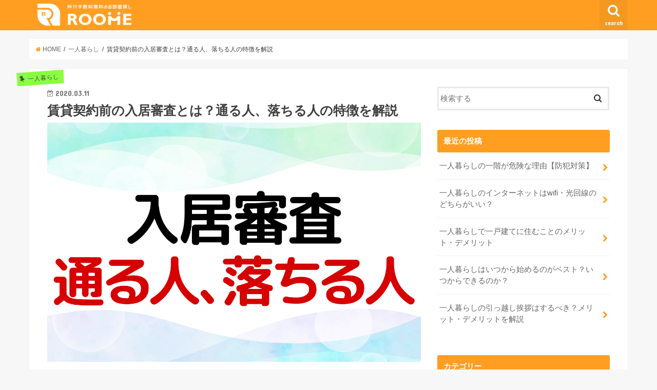

--- FILE ---
content_type: text/html; charset=UTF-8
request_url: https://roome.jp/blog/archives/1367
body_size: 17816
content:
<!doctype html>
<!--[if lt IE 7]><html lang="ja" class="no-js lt-ie9 lt-ie8 lt-ie7"><![endif]-->
<!--[if (IE 7)&!(IEMobile)]><html lang="ja" class="no-js lt-ie9 lt-ie8"><![endif]-->
<!--[if (IE 8)&!(IEMobile)]><html lang="ja" class="no-js lt-ie9"><![endif]-->
<!--[if gt IE 8]><!--> <html lang="ja" class="no-js"><!--<![endif]-->

<head>
<meta charset="utf-8">
<meta http-equiv="X-UA-Compatible" content="IE=edge">
<title>賃貸契約前の入居審査とは？通る人、落ちる人の特徴を解説 | ROOME</title>
<meta name="HandheldFriendly" content="True">
<meta name="MobileOptimized" content="320">
<meta name="viewport" content="width=device-width, initial-scale=1"/>

<link rel="apple-touch-icon" href="https://roome.jp/blog/wp-content/uploads/2017/08/fav144.png"><link rel="icon" href="https://roome.jp/blog/wp-content/uploads/2017/08/fav32.png">
<link rel="pingback" href="https://roome.jp/blog/xmlrpc.php">

<!--[if IE]>
<![endif]-->
<!--[if lt IE 9]>
<script src="//html5shiv.googlecode.com/svn/trunk/html5.js"></script>
<script src="//css3-mediaqueries-js.googlecode.com/svn/trunk/css3-mediaqueries.js"></script>
<![endif]-->




<!-- All in One SEO Pack 2.3.15.3 by Michael Torbert of Semper Fi Web Design[424,468] -->
<meta name="description"  content="賃貸物件に申し込みをすると、 契約前に「入居審査」というステップがあります。 入居審査は物件を安心して貸せる人物かどうか確認する作業です。 勤務先や雇用形態、年収など収入面のチェックが中心ですが、 場合によっては見た目や態度も重視されます。 &amp;nbsp" />

<link rel="canonical" href="https://roome.jp/blog/archives/1367" />
<!-- /all in one seo pack -->
<link rel='dns-prefetch' href='//ajax.googleapis.com' />
<link rel='dns-prefetch' href='//fonts.googleapis.com' />
<link rel='dns-prefetch' href='//maxcdn.bootstrapcdn.com' />
<link rel='dns-prefetch' href='//s.w.org' />
<link rel="alternate" type="application/rss+xml" title="ROOME &raquo; フィード" href="https://roome.jp/blog/feed" />
<link rel="alternate" type="application/rss+xml" title="ROOME &raquo; コメントフィード" href="https://roome.jp/blog/comments/feed" />
<link rel="alternate" type="application/rss+xml" title="ROOME &raquo; 賃貸契約前の入居審査とは？通る人、落ちる人の特徴を解説 のコメントのフィード" href="https://roome.jp/blog/archives/1367/feed" />
		<script type="text/javascript">
			window._wpemojiSettings = {"baseUrl":"https:\/\/s.w.org\/images\/core\/emoji\/2.3\/72x72\/","ext":".png","svgUrl":"https:\/\/s.w.org\/images\/core\/emoji\/2.3\/svg\/","svgExt":".svg","source":{"concatemoji":"https:\/\/roome.jp\/blog\/wp-includes\/js\/wp-emoji-release.min.js"}};
			!function(t,a,e){var r,i,n,o=a.createElement("canvas"),l=o.getContext&&o.getContext("2d");function c(t){var e=a.createElement("script");e.src=t,e.defer=e.type="text/javascript",a.getElementsByTagName("head")[0].appendChild(e)}for(n=Array("flag","emoji4"),e.supports={everything:!0,everythingExceptFlag:!0},i=0;i<n.length;i++)e.supports[n[i]]=function(t){var e,a=String.fromCharCode;if(!l||!l.fillText)return!1;switch(l.clearRect(0,0,o.width,o.height),l.textBaseline="top",l.font="600 32px Arial",t){case"flag":return(l.fillText(a(55356,56826,55356,56819),0,0),e=o.toDataURL(),l.clearRect(0,0,o.width,o.height),l.fillText(a(55356,56826,8203,55356,56819),0,0),e===o.toDataURL())?!1:(l.clearRect(0,0,o.width,o.height),l.fillText(a(55356,57332,56128,56423,56128,56418,56128,56421,56128,56430,56128,56423,56128,56447),0,0),e=o.toDataURL(),l.clearRect(0,0,o.width,o.height),l.fillText(a(55356,57332,8203,56128,56423,8203,56128,56418,8203,56128,56421,8203,56128,56430,8203,56128,56423,8203,56128,56447),0,0),e!==o.toDataURL());case"emoji4":return l.fillText(a(55358,56794,8205,9794,65039),0,0),e=o.toDataURL(),l.clearRect(0,0,o.width,o.height),l.fillText(a(55358,56794,8203,9794,65039),0,0),e!==o.toDataURL()}return!1}(n[i]),e.supports.everything=e.supports.everything&&e.supports[n[i]],"flag"!==n[i]&&(e.supports.everythingExceptFlag=e.supports.everythingExceptFlag&&e.supports[n[i]]);e.supports.everythingExceptFlag=e.supports.everythingExceptFlag&&!e.supports.flag,e.DOMReady=!1,e.readyCallback=function(){e.DOMReady=!0},e.supports.everything||(r=function(){e.readyCallback()},a.addEventListener?(a.addEventListener("DOMContentLoaded",r,!1),t.addEventListener("load",r,!1)):(t.attachEvent("onload",r),a.attachEvent("onreadystatechange",function(){"complete"===a.readyState&&e.readyCallback()})),(r=e.source||{}).concatemoji?c(r.concatemoji):r.wpemoji&&r.twemoji&&(c(r.twemoji),c(r.wpemoji)))}(window,document,window._wpemojiSettings);
		</script>
		<style type="text/css">
img.wp-smiley,
img.emoji {
	display: inline !important;
	border: none !important;
	box-shadow: none !important;
	height: 1em !important;
	width: 1em !important;
	margin: 0 .07em !important;
	vertical-align: -0.1em !important;
	background: none !important;
	padding: 0 !important;
}
</style>
<link rel='stylesheet' id='contact-form-7-css'  href='https://roome.jp/blog/wp-content/plugins/contact-form-7/includes/css/styles.css' type='text/css' media='all' />
<link rel='stylesheet' id='ez-icomoon-css'  href='https://roome.jp/blog/wp-content/plugins/easy-table-of-contents/vendor/icomoon/style.min.css' type='text/css' media='all' />
<link rel='stylesheet' id='ez-toc-css'  href='https://roome.jp/blog/wp-content/plugins/easy-table-of-contents/assets/css/screen.min.css' type='text/css' media='all' />
<style id='ez-toc-inline-css' type='text/css'>
div#ez-toc-container p.ez-toc-title {font-size: 120%;}div#ez-toc-container p.ez-toc-title {font-weight: 500;}div#ez-toc-container ul li {font-size: 95%;}
</style>
<link rel='stylesheet' id='style-css'  href='https://roome.jp/blog/wp-content/themes/jstork/style.css' type='text/css' media='all' />
<link rel='stylesheet' id='slick-css'  href='https://roome.jp/blog/wp-content/themes/jstork/library/css/slick.css' type='text/css' media='all' />
<link rel='stylesheet' id='shortcode-css'  href='https://roome.jp/blog/wp-content/themes/jstork/library/css/shortcode.css' type='text/css' media='all' />
<link rel='stylesheet' id='gf_Concert-css'  href='//fonts.googleapis.com/css?family=Concert+One' type='text/css' media='all' />
<link rel='stylesheet' id='gf_Lato-css'  href='//fonts.googleapis.com/css?family=Lato' type='text/css' media='all' />
<link rel='stylesheet' id='fontawesome-css'  href='//maxcdn.bootstrapcdn.com/font-awesome/4.6.0/css/font-awesome.min.css' type='text/css' media='all' />
<link rel='stylesheet' id='remodal-css'  href='https://roome.jp/blog/wp-content/themes/jstork/library/css/remodal.css' type='text/css' media='all' />
<link rel='stylesheet' id='wordpress-popular-posts-css'  href='https://roome.jp/blog/wp-content/plugins/wordpress-popular-posts/style/wpp.css' type='text/css' media='all' />
<script type='text/javascript' src='//ajax.googleapis.com/ajax/libs/jquery/1.12.2/jquery.min.js'></script>
<link rel='https://api.w.org/' href='https://roome.jp/blog/wp-json/' />
<link rel="EditURI" type="application/rsd+xml" title="RSD" href="https://roome.jp/blog/xmlrpc.php?rsd" />
<link rel="wlwmanifest" type="application/wlwmanifest+xml" href="https://roome.jp/blog/wp-includes/wlwmanifest.xml" /> 

<link rel='shortlink' href='https://roome.jp/blog/?p=1367' />
<link rel="alternate" type="application/json+oembed" href="https://roome.jp/blog/wp-json/oembed/1.0/embed?url=https%3A%2F%2Froome.jp%2Fblog%2Farchives%2F1367" />
<link rel="alternate" type="text/xml+oembed" href="https://roome.jp/blog/wp-json/oembed/1.0/embed?url=https%3A%2F%2Froome.jp%2Fblog%2Farchives%2F1367&#038;format=xml" />
<script type="text/javascript">
	window._wp_rp_static_base_url = 'https://rp.zemanta.com/static/';
	window._wp_rp_wp_ajax_url = "https://roome.jp/blog/wp-admin/admin-ajax.php";
	window._wp_rp_plugin_version = '3.6';
	window._wp_rp_post_id = '1367';
	window._wp_rp_num_rel_posts = '6';
	window._wp_rp_thumbnails = false;
	window._wp_rp_post_title = '%E8%B3%83%E8%B2%B8%E5%A5%91%E7%B4%84%E5%89%8D%E3%81%AE%E5%85%A5%E5%B1%85%E5%AF%A9%E6%9F%BB%E3%81%A8%E3%81%AF%EF%BC%9F%E9%80%9A%E3%82%8B%E4%BA%BA%E3%80%81%E8%90%BD%E3%81%A1%E3%82%8B%E4%BA%BA%E3%81%AE%E7%89%B9%E5%BE%B4%E3%82%92%E8%A7%A3%E8%AA%AC';
	window._wp_rp_post_tags = ['%E4%B8%80%E4%BA%BA%E6%9A%AE%E3%82%89%E3%81%97', 'span'];
</script>
<link rel="stylesheet" href="https://roome.jp/blog/wp-content/plugins/related-posts/static/themes/vertical-m.css?version=3.6" />
<style type="text/css">
.wp_rp_wrap .related_post_title {
padding-left: 1em !important;
}
ul.related_post {
padding: .5em;
}
ul.related_post li {
padding: 0 1em!important;
width:100% !important;
}
ul.related_post li a {
font-size: 17px!important;
color:#333;
}
ul.related_post li img {
}</style>
<style type="text/css">
body{color: #3E3E3E;}
a,#breadcrumb li a i{color: #ff9e21;}
a:hover{color: #89ff3f;}
.article-footer .post-categories li a,.article-footer .tags a{  background: #ff9e21;  border:1px solid #ff9e21;}
.article-footer .tags a{color:#ff9e21; background: none;}
.article-footer .post-categories li a:hover,.article-footer .tags a:hover{ background:#89ff3f;  border-color:#89ff3f;}
input[type="text"],input[type="password"],input[type="datetime"],input[type="datetime-local"],input[type="date"],input[type="month"],input[type="time"],input[type="week"],input[type="number"],input[type="email"],input[type="url"],input[type="search"],input[type="tel"],input[type="color"],select,textarea,.field { background-color: #ffffff;}
/*ヘッダー*/
.header{color: #ffffff;}
.header.bg,.header #inner-header,.menu-sp{background: #ff9e21;}
#logo a{color: #ffffff;}
#g_nav .nav li a,.nav_btn,.menu-sp a,.menu-sp a,.menu-sp > ul:after{color: #edf9fc;}
#logo a:hover,#g_nav .nav li a:hover,.nav_btn:hover{color:#eeeeee;}
@media only screen and (min-width: 768px) {
.nav > li > a:after{background: #eeeeee;}
.nav ul {background: #666666;}
#g_nav .nav li ul.sub-menu li a{color: #f7f7f7;}
}
@media only screen and (max-width: 1165px) {
.site_description{
background: #ff9e21;
color: #ffffff;
}
}
/*メインエリア*/
#inner-content{background: #ffffff}
.top-post-list .post-list:before{background: #ff9e21;}
.widget li a:after{color: #ff9e21;}
/* 投稿ページ見出し */
.entry-content h2,.widgettitle{background: #ff9e21; color: #ffffff;}
.entry-content h3{border-color: #ff9e21;}
.h_boader .entry-content h2{border-color: #ff9e21; color: #3E3E3E;}
.h_balloon .entry-content h2:after{border-top-color: #ff9e21;}
/* リスト要素 */
.entry-content ul li:before{ background: #ff9e21;}
.entry-content ol li:before{ background: #ff9e21;}
/* カテゴリーラベル */
.post-list-card .post-list .eyecatch .cat-name,.top-post-list .post-list .eyecatch .cat-name,.byline .cat-name,.single .authorbox .author-newpost li .cat-name,.related-box li .cat-name,.carouselwrap .cat-name,.eyecatch .cat-name{background: #89ff3f; color:  #444444;}
/* ランキングバッジ */
ul.wpp-list li a:before{background: #ff9e21; color: #ffffff;}
/* アーカイブのボタン */
.readmore a{border:1px solid #ff9e21;color:#ff9e21;}
.readmore a:hover{background:#ff9e21;color:#fff;}
/* ボタンの色 */
.btn-wrap a{background: #ff9e21;border: 1px solid #ff9e21;}
.btn-wrap a:hover{background: #89ff3f;border-color: #89ff3f;}
.btn-wrap.simple a{border:1px solid #ff9e21;color:#ff9e21;}
.btn-wrap.simple a:hover{background:#ff9e21;}
/* コメント */
.blue-btn, .comment-reply-link, #submit { background-color: #ff9e21; }
.blue-btn:hover, .comment-reply-link:hover, #submit:hover, .blue-btn:focus, .comment-reply-link:focus, #submit:focus {background-color: #89ff3f; }
/* サイドバー */
#sidebar1{color: #444444;}
.widget a{text-decoration:none; color:#666666;}
.widget a:hover{color:#999999;}
/*フッター*/
#footer-top.bg,#footer-top .inner,.cta-inner{background-color: #666666; color: #CACACA;}
.footer a,#footer-top a{color: #f7f7f7;}
#footer-top .widgettitle{color: #CACACA;}
.footer.bg,.footer .inner {background-color: #666666;color: #CACACA;}
.footer-links li a:before{ color: #ff9e21;}
/* ページネーション */
.pagination a, .pagination span,.page-links a{border-color: #ff9e21; color: #ff9e21;}
.pagination .current,.pagination .current:hover,.page-links ul > li > span{background-color: #ff9e21; border-color: #ff9e21;}
.pagination a:hover, .pagination a:focus,.page-links a:hover, .page-links a:focus{background-color: #ff9e21; color: #fff;}
</style>
				<!-- WordPress Popular Posts v3.3.4 -->
				<script type="text/javascript">

					var sampling_active = 0;
					var sampling_rate   = 100;
					var do_request = false;

					if ( !sampling_active ) {
						do_request = true;
					} else {
						var num = Math.floor(Math.random() * sampling_rate) + 1;
						do_request = ( 1 === num );
					}

					if ( do_request ) {

						/* Create XMLHttpRequest object and set variables */
						var xhr = ( window.XMLHttpRequest )
						  ? new XMLHttpRequest()
						  : new ActiveXObject( "Microsoft.XMLHTTP" ),
						url = 'https://roome.jp/blog/wp-admin/admin-ajax.php',
						params = 'action=update_views_ajax&token=aaad01b9d2&wpp_id=1367';
						/* Set request method and target URL */
						xhr.open( "POST", url, true );
						/* Set request header */
						xhr.setRequestHeader( "Content-type", "application/x-www-form-urlencoded" );
						/* Hook into onreadystatechange */
						xhr.onreadystatechange = function() {
							if ( 4 === xhr.readyState && 200 === xhr.status ) {
								if ( window.console && window.console.log ) {
									window.console.log( xhr.responseText );
								}
							}
						};
						/* Send request */
						xhr.send( params );

					}

				</script>
				<!-- End WordPress Popular Posts v3.3.4 -->
				<style type="text/css">.broken_link, a.broken_link {
	text-decoration: line-through;
}</style>		<style type="text/css" id="wp-custom-css">
			/*
ここに独自の CSS を追加することができます。

詳しくは上のヘルプアイコンをクリックしてください。
*/

.footer-btn a {
	text-decoration: none; }

.entry-content ul.ez-toc-list  li:before
{
display:none;}

.r {font-weight:bold;color:#ff2e2e;}
.y {font-weight:bold;background:#fff4cb;}
.b {font-weight:bold;}
.u {font-weight:bold;text-decoration:underline}		</style>
	
<!-- Global site tag (gtag.js) - Google Analytics -->
<script async src="https://www.googletagmanager.com/gtag/js?id=UA-68959669-3"></script>
<script>
  window.dataLayer = window.dataLayer || [];
  function gtag(){dataLayer.push(arguments);}
  gtag('js', new Date());

  gtag('config', 'UA-68959669-3');
</script>


</head>

<body class="post-template-default single single-post postid-1367 single-format-standard">
<div id="container" class="  ">

<header class="header animated fadeIn bg headerleft" role="banner">
<div id="inner-header" class="wrap cf">
<div id="logo" class="gf ">
<p class="h1 img"><a href="https://roome.jp/blog"><img src="https://roome.jp/blog/wp-content/uploads/2017/08/logowhite.png" alt="ROOME"></a></p>
</div>

<nav id="g_nav" role="navigation">
<a href="#searchbox" data-remodal-target="searchbox" class="nav_btn search_btn"><span class="text gf">search</span></a>

</nav>

<a href="#spnavi" data-remodal-target="spnavi" class="nav_btn"><span class="text gf">menu</span></a>


</div>
</header>


<div class="remodal" data-remodal-id="spnavi" data-remodal-options="hashTracking:false">
<button data-remodal-action="close" class="remodal-close"><span class="text gf">CLOSE</span></button>
<button data-remodal-action="close" class="remodal-close"><span class="text gf">CLOSE</span></button>
</div>



<div class="remodal searchbox" data-remodal-id="searchbox" data-remodal-options="hashTracking:false">
<div class="search cf"><dl><dt>キーワードで記事を検索</dt><dd><form role="search" method="get" id="searchform" class="searchform cf" action="https://roome.jp/blog/" >
		<input type="search" placeholder="検索する" value="" name="s" id="s" />
		<button type="submit" id="searchsubmit" ><i class="fa fa-search"></i></button>
		</form></dd></dl></div>
<button data-remodal-action="close" class="remodal-close"><span class="text gf">CLOSE</span></button>
</div>









<div id="breadcrumb" class="breadcrumb inner wrap cf"><ul><li itemscope itemtype="//data-vocabulary.org/Breadcrumb"><a href="https://roome.jp/blog/" itemprop="url"><i class="fa fa-home"></i><span itemprop="title"> HOME</span></a></li><li itemscope itemtype="//data-vocabulary.org/Breadcrumb"><a href="https://roome.jp/blog/archives/category/%e4%b8%80%e4%ba%ba%e6%9a%ae%e3%82%89%e3%81%97" itemprop="url"><span itemprop="title">一人暮らし</span></a></li><li>賃貸契約前の入居審査とは？通る人、落ちる人の特徴を解説</li></ul></div>
<div id="content">
<div id="inner-content" class="wrap cf">

<main id="main" class="m-all t-all d-5of7 cf" role="main">
<article id="post-1367" class="post-1367 post type-post status-publish format-standard has-post-thumbnail hentry category-72 article cf" role="article">
<header class="article-header entry-header">
<p class="byline entry-meta vcard cf">

<span class="cat-name cat-id-72">一人暮らし</span>
<time class="date gf entry-date updated">2020.03.11</time>

<span class="writer name author"><span class="fn">roome</span></span>
</p>

<h1 class="entry-title single-title" itemprop="headline" rel="bookmark">賃貸契約前の入居審査とは？通る人、落ちる人の特徴を解説</h1>

<figure class="eyecatch">
<img width="1317" height="842" src="https://roome.jp/blog/wp-content/uploads/2020/04/229e6fa7ab4ed9223f4c78126e92f561.jpg" class="attachment-post-thumbnail size-post-thumbnail wp-post-image" alt="" srcset="https://roome.jp/blog/wp-content/uploads/2020/04/229e6fa7ab4ed9223f4c78126e92f561.jpg 1317w, https://roome.jp/blog/wp-content/uploads/2020/04/229e6fa7ab4ed9223f4c78126e92f561-300x192.jpg 300w, https://roome.jp/blog/wp-content/uploads/2020/04/229e6fa7ab4ed9223f4c78126e92f561-768x491.jpg 768w, https://roome.jp/blog/wp-content/uploads/2020/04/229e6fa7ab4ed9223f4c78126e92f561-1024x655.jpg 1024w" sizes="(max-width: 1317px) 100vw, 1317px" /></figure>
<div class="share short">
<div class="sns">
<ul class="clearfix">

<li class="twitter"> 
<a target="blank" href="http://twitter.com/intent/tweet?url=https%3A%2F%2Froome.jp%2Fblog%2Farchives%2F1367&text=%E8%B3%83%E8%B2%B8%E5%A5%91%E7%B4%84%E5%89%8D%E3%81%AE%E5%85%A5%E5%B1%85%E5%AF%A9%E6%9F%BB%E3%81%A8%E3%81%AF%EF%BC%9F%E9%80%9A%E3%82%8B%E4%BA%BA%E3%80%81%E8%90%BD%E3%81%A1%E3%82%8B%E4%BA%BA%E3%81%AE%E7%89%B9%E5%BE%B4%E3%82%92%E8%A7%A3%E8%AA%AC&tw_p=tweetbutton" onclick="window.open(this.href, 'tweetwindow', 'width=550, height=450,personalbar=0,toolbar=0,scrollbars=1,resizable=1'); return false;"><i class="fa fa-twitter"></i><span class="text">ツイート</span><span class="count"></span></a>
</li>

<li class="facebook">
<a href="http://www.facebook.com/sharer.php?src=bm&u=https%3A%2F%2Froome.jp%2Fblog%2Farchives%2F1367&t=%E8%B3%83%E8%B2%B8%E5%A5%91%E7%B4%84%E5%89%8D%E3%81%AE%E5%85%A5%E5%B1%85%E5%AF%A9%E6%9F%BB%E3%81%A8%E3%81%AF%EF%BC%9F%E9%80%9A%E3%82%8B%E4%BA%BA%E3%80%81%E8%90%BD%E3%81%A1%E3%82%8B%E4%BA%BA%E3%81%AE%E7%89%B9%E5%BE%B4%E3%82%92%E8%A7%A3%E8%AA%AC" onclick="javascript:window.open(this.href, '', 'menubar=no,toolbar=no,resizable=yes,scrollbars=yes,height=300,width=600');return false;"><i class="fa fa-facebook"></i>
<span class="text">シェア</span><span class="count"></span></a>
</li>

<li class="hatebu">       
<a href="http://b.hatena.ne.jp/add?mode=confirm&url=https://roome.jp/blog/archives/1367&title=%E8%B3%83%E8%B2%B8%E5%A5%91%E7%B4%84%E5%89%8D%E3%81%AE%E5%85%A5%E5%B1%85%E5%AF%A9%E6%9F%BB%E3%81%A8%E3%81%AF%EF%BC%9F%E9%80%9A%E3%82%8B%E4%BA%BA%E3%80%81%E8%90%BD%E3%81%A1%E3%82%8B%E4%BA%BA%E3%81%AE%E7%89%B9%E5%BE%B4%E3%82%92%E8%A7%A3%E8%AA%AC" onclick="window.open(this.href, 'HBwindow', 'width=600, height=400, menubar=no, toolbar=no, scrollbars=yes'); return false;" target="_blank"><span class="text">はてブ</span><span class="count"></span></a>
</li>

<li class="googleplus">
<a href="https://plusone.google.com/_/+1/confirm?hl=ja&url=https://roome.jp/blog/archives/1367" onclick="window.open(this.href, 'window', 'width=550, height=450,personalbar=0,toolbar=0,scrollbars=1,resizable=1'); return false;" rel="tooltip" data-toggle="tooltip" data-placement="top" title="GooglePlusで共有"><i class="fa fa-google-plus"></i><span class="text">Google+</span><span class="count"></span></a>
</li>

<li class="pocket">
<a href="http://getpocket.com/edit?url=https://roome.jp/blog/archives/1367&title=賃貸契約前の入居審査とは？通る人、落ちる人の特徴を解説" onclick="window.open(this.href, 'FBwindow', 'width=550, height=350, menubar=no, toolbar=no, scrollbars=yes'); return false;"><i class="fa fa-get-pocket"></i><span class="text">Pocket</span><span class="count"></span></a></li>

</ul>
</div> 
</div></header>



<section class="entry-content cf">


<p>賃貸物件に申し込みをすると、<br />
契約前に<span class="r">「入居審査」</span>というステップがあります。</p>
<p>入居審査は物件を安心して貸せる人物かどうか確認する作業です。</p>
<p>勤務先や雇用形態、年収など収入面のチェックが中心ですが、<br />
場合によっては見た目や態度も重視されます。</p>
<p>&nbsp;<br />
この記事では、入居審査の基準や、<br />
審査を通りにくい人の特徴をご紹介していきます。</p>
<div id="ez-toc-container" class="counter-hierarchy counter-decimal ez-toc-grey">
<div class="ez-toc-title-container">
<p class="ez-toc-title">目次</p>
<span class="ez-toc-title-toggle"><a class="ez-toc-pull-right ez-toc-btn ez-toc-btn-xs ez-toc-btn-default ez-toc-toggle"><i class="ez-toc-glyphicon ez-toc-icon-toggle"></i></a></span></div>
<nav><ul class="ez-toc-list"><li><a href="#i" title="賃貸物件の契約時に行う入居審査とは">賃貸物件の契約時に行う入居審査とは</a><ul><li><a href="#i-2" title="入居審査はなぜ必要？">入居審査はなぜ必要？</a></li><li><a href="#i-3" title="入居審査に必要な書類">入居審査に必要な書類</a></li><li><a href="#i-4" title="入居審査の流れと審査にかかる日数">入居審査の流れと審査にかかる日数</a></li><li><a href="#i-5" title="入居審査後のキャンセルは可能？">入居審査後のキャンセルは可能？</a></li></ul></li><li><a href="#3" title="賃貸物件契約での入居審査【3つの基準】">賃貸物件契約での入居審査【3つの基準】</a><ul><li><a href="#i-6" title="①家賃をきちんと払えるか">①家賃をきちんと払えるか</a></li><li><a href="#i-7" title="②保証人はどんな人か">②保証人はどんな人か</a></li><li><a href="#i-8" title="③入居する人はどんな人か">③入居する人はどんな人か</a></li></ul></li><li><a href="#i-9" title="入居審査が通らない人の特徴">入居審査が通らない人の特徴</a><ul><li><a href="#i-10" title="定職に就いていない">定職に就いていない</a></li><li><a href="#i-11" title="家賃に対して収入が低い">家賃に対して収入が低い</a></li><li><a href="#i-12" title="支払いの滞納歴がある">支払いの滞納歴がある</a></li><li><a href="#i-13" title="本人と連絡が取りにくい">本人と連絡が取りにくい</a></li><li><a href="#i-14" title="書類に不備がある">書類に不備がある</a></li><li><a href="#i-15" title="見た目で判断される場合も">見た目で判断される場合も</a></li></ul></li><li><a href="#i-16" title="賃貸物件契約時の入居審査に通るコツ">賃貸物件契約時の入居審査に通るコツ</a><ul><li><a href="#361" title="家賃は年収の36分の1以内に">家賃は年収の36分の1以内に</a></li><li><a href="#i-17" title="保証人は親族名に">保証人は親族名に</a></li><li><a href="#i-18" title="不動産屋さんとよく相談する">不動産屋さんとよく相談する</a></li><li><a href="#i-19" title="保証会社ごとに異なる審査基準を知る">保証会社ごとに異なる審査基準を知る</a></li></ul></li><li><a href="#i-20" title="それでも入居審査に落ちてしまったら？">それでも入居審査に落ちてしまったら？</a></li><li><a href="#i-21" title="まとめ">まとめ</a></li></ul></nav></div>
<h2><span class="ez-toc-section" id="i">賃貸物件の契約時に行う入居審査とは</span></h2>
<p>不動産の契約の際には、<br />
<span class="y">借主・保証人に対して審査が行われます。</span></p>
<p>はじめに「この物件を借りたい」と申し込み、<br />
入居審査を通過すると実際の契約に進めるのです。</p>
<p>&nbsp;<br />
まずは、賃貸契約の審査に関する基礎知識をご紹介していきます。</p>
<h3><span class="ez-toc-section" id="i-2">入居審査はなぜ必要？</span></h3>
<p>入居審査は貸主が持っている部屋を、<br />
<span class="u">安心して</span>貸せるかどうか見極めるために行われます。</p>
<p>&nbsp;<br />
審査なしで貸してしまうと、収入が不十分で家賃を滞納したり、<br />
トラブルを起こして貸主やマンションの他の住民に迷惑をかけたりということが起こりかねません。</p>
<p>それを防ぐために、借主の年収や借金の有無、<br />
違反や犯罪歴がないかなどを調査し、<br />
入居審査を行う必要があるのです。</p>
<h3><span class="ez-toc-section" id="i-3">入居審査に必要な書類</span></h3>
<p>入居審査に必要な書類は、以下のものがあります。</p>
<p><span class="b">・入居申込書<br />
・本人確認書類の写し（運転免許証・保険証など）<br />
・収入を証明できる書類（源泉徴収票・課税証明など）</span></p>
<p>ただし、審査の方法や賃貸契約の手続きは<br />
不動産会社によって違うため、<br />
必要な書類は必ず上記の通りとは限りません。</p>
<p>実際に必要な書類は、その時契約する<br />
不動産会社に確認しましょう。</p>
<p>&nbsp;<br />
また、上記の書類は借主本人だけではなく、<br />
連帯保証人の分も必要になる場合があります。</p>
<h3><span class="ez-toc-section" id="i-4">入居審査の流れと審査にかかる日数</span></h3>
<p>入居審査にかかる期間は、<br />
<span class="r">一般的に3～7日ほど。</span></p>
<p>具体的な日数の内訳は、<br />
不動産会社が必要書類を準備するのに1日、<br />
貸主による書類確認や在籍確認などの調査で1～3日、<br />
審査で1～3日というイメージです。</p>
<p>全てスムーズに進んだとしても、<br />
<span class="y">審査には最低3日はかかる</span>と思っておきましょう。</p>
<h3><span class="ez-toc-section" id="i-5">入居審査後のキャンセルは可能？</span></h3>
<p>入居審査を行なった時点では、<br />
まだ賃貸契約は締結されていません。</p>
<p>申し込みをして入居審査を行なったものの、<br />
納得いかない箇所が見つかった、<br />
<span class="u">他に気に入った物件があったなどの理由でキャンセルすることは可能</span>です。</p>
<p>&nbsp;<br />
基本的に、契約締結前のキャンセルはペナルティなしという場合が多いですが、<br />
貸主と借主の認識の違いによってはトラブルになるケースも。</p>
<p><span class="r">「諾成契約」</span>といって、実際に契約書に署名はしていなくても、<br />
双方の契約の意思が確認できた場合に契約とみなすという考え方もあるのです。</p>
<p>少しでもキャンセルをする可能性がある場合には、<br />
入居審査の前にキャンセルの扱いはどのようになっているのかを確認しておきましょう。</p>
<h2><span class="ez-toc-section" id="3">賃貸物件契約での入居審査【3つの基準】</span></h2>
<p>賃貸物件の入居審査には、<br />
大きく分けて以下の3つの基準があります。</p>
<p><span class="b">①家賃をきちんと払えるか<br />
②保証人はどんな人か<br />
③入居する人はどんな人か</span></p>
<p>それぞれの基準について、詳しく解説していきます。</p>
<h3><span class="ez-toc-section" id="i-6">①家賃をきちんと払えるか</span></h3>
<p>入居審査でもっとも大きな比重を締めるのが、<br />
<span class="u">「家賃をきちんと払えるか」</span>ということ。</p>
<p>貸主にとって一番の心配事は、<br />
物件を貸したにも関わらず家賃を回収できないことです。</p>
<p>&nbsp;<br />
そのため、<span class="r">収入額や貯蓄額は必ず審査されます。</span></p>
<p>具体的には、<span class="y">月収が家賃の3倍以上あれば<br />
審査に通る</span>と言われています。</p>
<p>また、過去に家賃やクレジットの支払いに滞納があると、<br />
審査は厳しくなります。</p>
<h3><span class="ez-toc-section" id="i-7">②保証人はどんな人か</span></h3>
<p>入居審査では、借主だけではなく保証人の情報も審査されます。</p>
<p>内容はほぼ借主本人と同じで、<br />
<span class="u">十分な家賃の支払い能力があるかどうかが重要です。</span></p>
<p>&nbsp;<br />
入居審査時には、不動産会社や貸主が保証人に<br />
電話をするため、保証人になってくれる人には事前に連絡をしておきましょう。</p>
<h3><span class="ez-toc-section" id="i-8">③入居する人はどんな人か</span></h3>
<p>借主本人の情報は<span class="r">収入面以外も審査されます。</span></p>
<p>職種・勤務先・勤務形態・勤続年数などは、<br />
申込書に記載した内容が正しいかどうか<span class="y">会社に電話で確認があります。</span></p>
<p>会社のサイトにアクセスして、<br />
会社の規模について調査することも。</p>
<p>&nbsp;<br />
また、社会的な立場だけではなく、<br />
態度・言葉遣い・見た目など、入居後にトラブルを起こす<br />
可能性が低そうかどうかも審査基準です。</p>
<p>申込書に添付した免許の番号から、<br />
過去の違反や犯罪歴を調べられることもあります。</p>
<h2><span class="ez-toc-section" id="i-9">入居審査が通らない人の特徴</span></h2>
<p>入居審査に落ちてしまうと、<br />
どんなに気に入っていてもその物件の契約はできません。</p>
<p>賃貸物件の入居審査に通りにくい人の特徴を一覧でご紹介していきます。</p>
<h3><span class="ez-toc-section" id="i-10">定職に就いていない</span></h3>
<p><span class="u">定職についていない方は、<br />
入居審査に通るのがかなり厳しいです。</span></p>
<p>無職の方はもちろん、<span class="r">学生・パート・アルバイト・派遣社員</span>の方なども、<br />
安定性が低い順に審査は厳しくなります。</p>
<p>&nbsp;<br />
ただし、現在は定職に就いていなくても就職先が決まっていたり、<br />
連帯保証人に十分な信用があったりといった場合は審査に通ることも。</p>
<p>また、<span class="y">家賃の24ヶ月分以上の貯蓄があれば、<br />
無職でも入居審査に通りやすいです。</span></p>
<h3><span class="ez-toc-section" id="i-11">家賃に対して収入が低い</span></h3>
<p>安定した収入があっても、<br />
金額が家賃に比べて低いと入居審査を通りません。</p>
<p>&nbsp;<br />
基準となるのは、<span class="u">月収＝家賃の3倍以上。</span></p>
<p>収入に比べて家賃が高い物件に入居するのは難しいので、<br />
お部屋探しの段階で、自分の月収から適正な家賃を計算してみましょう。</p>
<h3><span class="ez-toc-section" id="i-12">支払いの滞納歴がある</span></h3>
<p>家賃やクレジットの支払いに滞納歴があると、<br />
入居審査は厳しくなります。</p>
<p>絶対に審査を通らないというわけではありませんが、<br />
こういった方は現在の収入や貯蓄額の基準が一般よりも高くなりがちです。</p>
<p>&nbsp;<br />
将来スムーズに賃貸契約をするためにも、<br />
<span class="r">各種支払いは滞納しないように気をつけましょう。</span></p>
<h3><span class="ez-toc-section" id="i-13">本人と連絡が取りにくい</span></h3>
<p>他の点で特に問題がなくても、電話に出ない、メールの返信が遅いなど、<br />
<span class="y">連絡が取りにくい借主には貸主が不信感を抱きがち</span>です。</p>
<p>ルーズな性格で、入居後も家賃が滞りがちになるのでは…<br />
というイメージを持たれかねないので、<br />
<span class="u">貸主・不動産会社とのやりとりにはテキパキ対応しましょう。</span></p>
<p>仕事などで連絡が取れない時間帯がある場合は、<br />
先に伝えておくのがおすすめです。</p>
<h3><span class="ez-toc-section" id="i-14">書類に不備がある</span></h3>
<p>書類に不備があると、確認に手間取って審査が遅くなりがちです。</p>
<p>また、年収や勤務先・勤務形態に間違いがあるなど、<br />
<span class="r">偽証と取られるような不備があるとまず審査は通りません。</span></p>
<p>&nbsp;<br />
そもそも、賃貸の申込書ほど重要な書類に不備がある人は、<br />
性格や注意力に問題があると捉えられかねないので、<br />
書類は提出前にしっかり確認しましょう。</p>
<h3><span class="ez-toc-section" id="i-15">見た目で判断される場合も</span></h3>
<p>最終的には、賃貸契約は貸主や不動産会社が<br />
「この人に貸しても大丈夫」と思うかどうかです。</p>
<p>そのため、極端に派手な服装やルーズな雰囲気、高圧的な態度など、<br />
見た目や態度が理由で審査を落ちる可能性もあります。</p>
<p>&nbsp;<br />
見た目で悪いイメージを与えると、<br />
その他の審査も厳しくなりがちなので、<br />
<span class="y">物件の見学や契約にはそれなりに身なりを整えて行くようにしましょう。</span></p>
<h2><span class="ez-toc-section" id="i-16">賃貸物件契約時の入居審査に通るコツ</span></h2>
<p>入居審査に通る可能性を高めるために、<br />
審査で重視されるポイントや審査に通るコツを知っておきましょう。</p>
<h3><span class="ez-toc-section" id="361">家賃は年収の36分の1以内に</span></h3>
<p>繰り返しになりますが、<br />
審査で基準となる収入は、月収＝家賃の3倍以上。</p>
<p>年収でいうと、<span class="u">家賃＝年収の36分の1以内なら審査に通りやすいです。</span></p>
<p>&nbsp;<br />
一人暮らしではなく、夫婦共働きの場合は、<br />
<span class="r">契約者を2人にして年収を夫婦合算する</span>と、<br />
実際の手取り収入に見合った物件を契約できます。</p>
<h3><span class="ez-toc-section" id="i-17">保証人は親族名に</span></h3>
<p>入居審査では、借主本人だけではなく<br />
保証人の情報も重視されます。</p>
<p>一般的に、保証人には家族や親族を選ぶため、<br />
友人・同僚・保証会社などを保証人としている人には<br />
貸主・不動産会社が疑問を抱きがち。</p>
<p>特別な事情がなければ、<br />
<span class="y">家族か親族に保証人になってもらうようにしましょう。</span></p>
<p>&nbsp;<br />
また、保証人の年収や社会的地位が高ければ高いほど、<br />
借主本人の信用が低くても審査に通りやすくなります。</p>
<h3><span class="ez-toc-section" id="i-18">不動産屋さんとよく相談する</span></h3>
<p>審査に通らない可能性がある物件に、どうしても住みたい場合は、<br />
<span class="u">まず担当の不動産屋さんに相談してみましょう。</span></p>
<p>審査には不動産会社も大きく関わるため、<br />
不動産屋さんが借主の事情をよく知っていれば、<br />
審査の基準が低くなる可能性もあります。</p>
<p>&nbsp;<br />
無謀な物件の審査に一か八かで挑戦するよりも、<br />
まずは不動産屋さんに相談して審査を通りやすくする方法を探しましょう。</p>
<h3><span class="ez-toc-section" id="i-19">保証会社ごとに異なる審査基準を知る</span></h3>
<p>入居審査の基準は、保証会社ごとに異なります。</p>
<p>例えば、月収に対する家賃の金額の比率は<br />
一般的には「30％」ですが、<span class="r">会社によっては「25％」ということも。</span></p>
<p>また、年収に賞与を含めるかどうかなど、<br />
細かな基準も会社により様々です。</p>
<p>&nbsp;<br />
保証会社は家賃の滞納があった場合に回収業務を行うため、<br />
保証対象のエリア内かどうかや、家賃が容易に回収できる金額かなども審査対象。</p>
<p>実際に審査に出す前に、<br />
審査をする会社の基準を知っておくといいでしょう。</p>
<h2><span class="ez-toc-section" id="i-20">それでも入居審査に落ちてしまったら？</span></h2>
<p>基本的に、一度審査に落ちた物件には、<br />
再度申し込みをすることができません。</p>
<p>入居審査に落ちてしまった時には、諦めて別の物件を探すか、<br />
保証会社をつけて審査に通る可能性を高めて再挑戦する必要があります。</p>
<p>不動産会社に確認すれば、<br />
審査に落ちた理由を教えてくれることもありますので、<br />
対策を行って最善の状態で申し込めるようにしましょう。</p>
<h2><span class="ez-toc-section" id="i-21">まとめ</span></h2>
<p>賃貸物件の入居審査は、<br />
家賃の支払い能力を中心として様々な審査基準があります。</p>
<p>一度審査を落ちてしまった物件に<br />
再度チャレンジすることは難しいので、<br />
申込前にできるだけ審査に通る可能性を上げておきましょう。</p>
<p>&nbsp;<br />
審査に通るかどうか不安な場合は、<br />
担当の不動産会社によく相談してみるのがおすすめですよ。</p>

<div class="cta-wrap wow animated fadeIn" data-wow-delay="0.7s">
<div id="wp_related_posts_widget" class="ctawidget widget_wp_related_posts">
<div class="wp_rp_wrap  wp_rp_vertical_m" id="wp_rp_first"><div class="wp_rp_content"><h3 class="related_post_title">関連記事</h3><ul class="related_post wp_rp"><li data-position="0" data-poid="in-1405" data-post-type="none" ><a href="https://roome.jp/blog/archives/1405" class="wp_rp_title">一人暮らしにセミダブルベッドは大きすぎ？【メリット・デメリットを解説】</a></li><li data-position="1" data-poid="in-1442" data-post-type="none" ><a href="https://roome.jp/blog/archives/1442" class="wp_rp_title">一人暮らしはいつから始めるのがベスト？いつからできるのか？</a></li><li data-position="2" data-poid="in-1340" data-post-type="none" ><a href="https://roome.jp/blog/archives/1340" class="wp_rp_title">神戸の住みやすい街5選｜子育て・単身者におすすめなエリアも！</a></li><li data-position="3" data-poid="in-1422" data-post-type="none" ><a href="https://roome.jp/blog/archives/1422" class="wp_rp_title">一人暮らしで必要なアンペア数は【20？or30？】</a></li><li data-position="4" data-poid="in-1363" data-post-type="none" ><a href="https://roome.jp/blog/archives/1363" class="wp_rp_title">賃貸契約に「保証人」は必要？見つからない時はどうする？</a></li><li data-position="5" data-poid="in-1312" data-post-type="none" ><a href="https://roome.jp/blog/archives/1312" class="wp_rp_title">大阪でおしゃれな一人暮らしは可能？おしゃれな街ベスト5</a></li></ul></div></div>
</div></div>


<div class="add">
<div id="text-3" class="widget widget_text">			<div class="textwidget"><p><a href="https://roome.jp/zero/?utm_source=roomeblog&amp;utm_medium=blog&amp;utm_campaign=blog-banner-cta-1crakker"><img src="https://roome.jp/blog/wp-content/uploads/2020/02/banner-1.jpg" /></a></p>
</div>
		</div></div>

</section>


<footer class="article-footer">
<ul class="post-categories">
	<li><a href="https://roome.jp/blog/archives/category/%e4%b8%80%e4%ba%ba%e6%9a%ae%e3%82%89%e3%81%97" rel="category tag">一人暮らし</a></li></ul></footer>




<div class="sharewrap wow animated fadeIn" data-wow-delay="0.5s">

<div class="share">
<div class="sns">
<ul class="clearfix">

<li class="twitter"> 
<a target="blank" href="http://twitter.com/intent/tweet?url=https%3A%2F%2Froome.jp%2Fblog%2Farchives%2F1367&text=%E8%B3%83%E8%B2%B8%E5%A5%91%E7%B4%84%E5%89%8D%E3%81%AE%E5%85%A5%E5%B1%85%E5%AF%A9%E6%9F%BB%E3%81%A8%E3%81%AF%EF%BC%9F%E9%80%9A%E3%82%8B%E4%BA%BA%E3%80%81%E8%90%BD%E3%81%A1%E3%82%8B%E4%BA%BA%E3%81%AE%E7%89%B9%E5%BE%B4%E3%82%92%E8%A7%A3%E8%AA%AC&tw_p=tweetbutton" onclick="window.open(this.href, 'tweetwindow', 'width=550, height=450,personalbar=0,toolbar=0,scrollbars=1,resizable=1'); return false;"><i class="fa fa-twitter"></i><span class="text">ツイート</span><span class="count"></span></a>
</li>

<li class="facebook">
<a href="http://www.facebook.com/sharer.php?src=bm&u=https%3A%2F%2Froome.jp%2Fblog%2Farchives%2F1367&t=%E8%B3%83%E8%B2%B8%E5%A5%91%E7%B4%84%E5%89%8D%E3%81%AE%E5%85%A5%E5%B1%85%E5%AF%A9%E6%9F%BB%E3%81%A8%E3%81%AF%EF%BC%9F%E9%80%9A%E3%82%8B%E4%BA%BA%E3%80%81%E8%90%BD%E3%81%A1%E3%82%8B%E4%BA%BA%E3%81%AE%E7%89%B9%E5%BE%B4%E3%82%92%E8%A7%A3%E8%AA%AC" onclick="javascript:window.open(this.href, '', 'menubar=no,toolbar=no,resizable=yes,scrollbars=yes,height=300,width=600');return false;"><i class="fa fa-facebook"></i>
<span class="text">シェア</span><span class="count"></span></a>
</li>

<li class="hatebu">       
<a href="http://b.hatena.ne.jp/add?mode=confirm&url=https://roome.jp/blog/archives/1367&title=%E8%B3%83%E8%B2%B8%E5%A5%91%E7%B4%84%E5%89%8D%E3%81%AE%E5%85%A5%E5%B1%85%E5%AF%A9%E6%9F%BB%E3%81%A8%E3%81%AF%EF%BC%9F%E9%80%9A%E3%82%8B%E4%BA%BA%E3%80%81%E8%90%BD%E3%81%A1%E3%82%8B%E4%BA%BA%E3%81%AE%E7%89%B9%E5%BE%B4%E3%82%92%E8%A7%A3%E8%AA%AC" onclick="window.open(this.href, 'HBwindow', 'width=600, height=400, menubar=no, toolbar=no, scrollbars=yes'); return false;" target="_blank"><span class="text">はてブ</span><span class="count"></span></a>
</li>

<li class="googleplus">
<a href="https://plusone.google.com/_/+1/confirm?hl=ja&url=https://roome.jp/blog/archives/1367" onclick="window.open(this.href, 'window', 'width=550, height=450,personalbar=0,toolbar=0,scrollbars=1,resizable=1'); return false;" rel="tooltip" data-toggle="tooltip" data-placement="top" title="GooglePlusで共有"><i class="fa fa-google-plus"></i><span class="text">Google+</span><span class="count"></span></a>
</li>

<li class="pocket">
<a href="http://getpocket.com/edit?url=https://roome.jp/blog/archives/1367&title=賃貸契約前の入居審査とは？通る人、落ちる人の特徴を解説" onclick="window.open(this.href, 'FBwindow', 'width=550, height=350, menubar=no, toolbar=no, scrollbars=yes'); return false;"><i class="fa fa-get-pocket"></i><span class="text">Pocket</span><span class="count"></span></a></li>

<li class="feedly">
<a href="http://feedly.com/index.html#subscription%2Ffeed%2Fhttp%3A%2F%2Froome.jp%2Fblog%2Ffeed"  target="blank"><i class="fa fa-rss"></i><span class="text">feedly</span><span class="count"></span></a></li>    
</ul>
</div>
</div></div>




	<div id="respond" class="comment-respond">
		<h3 id="reply-title" class="comment-reply-title">コメントを残す <small><a rel="nofollow" id="cancel-comment-reply-link" href="/blog/archives/1367#respond" style="display:none;">コメントをキャンセル</a></small></h3>			<form action="https://roome.jp/blog/wp-comments-post.php" method="post" id="commentform" class="comment-form" novalidate>
				<p class="comment-notes"><span id="email-notes">メールアドレスが公開されることはありません。</span> <span class="required">*</span> が付いている欄は必須項目です</p><p class="comment-form-comment"><label for="comment">コメント</label> <textarea id="comment" name="comment" cols="45" rows="8" maxlength="65525" aria-required="true" required="required"></textarea></p><p class="comment-form-author"><label for="author">名前 <span class="required">*</span></label> <input id="author" name="author" type="text" value="" size="30" maxlength="245" aria-required='true' required='required' /></p>
<p class="comment-form-email"><label for="email">メール <span class="required">*</span></label> <input id="email" name="email" type="email" value="" size="30" maxlength="100" aria-describedby="email-notes" aria-required='true' required='required' /></p>
<p class="comment-form-url"><label for="url">サイト</label> <input id="url" name="url" type="url" value="" size="30" maxlength="200" /></p>
<p class="form-submit"><input name="submit" type="submit" id="submit" class="submit" value="コメントを送信" /> <input type='hidden' name='comment_post_ID' value='1367' id='comment_post_ID' />
<input type='hidden' name='comment_parent' id='comment_parent' value='0' />
</p><p style="display: none;"><input type="hidden" id="akismet_comment_nonce" name="akismet_comment_nonce" value="3141e10ea0" /></p><p style="display: none;"><input type="hidden" id="ak_js" name="ak_js" value="29"/></p>			</form>
			</div><!-- #respond -->
	
</article>

<div class="np-post">
<div class="navigation">
<div class="prev np-post-list">
<a href="https://roome.jp/blog/archives/1371" class="cf">
<figure class="eyecatch"><img width="150" height="150" src="https://roome.jp/blog/wp-content/uploads/2020/03/b86bff704a64680d56fd04d3cc13e2f8-150x150.jpg" class="attachment-thumbnail size-thumbnail wp-post-image" alt="" /></figure>
<span class="ttl">賃貸物件の契約期間とは？途中更新・解約の手順を解説</span>
</a>
</div>

<div class="next np-post-list">
<a href="https://roome.jp/blog/archives/1363" class="cf">
<span class="ttl">賃貸契約に「保証人」は必要？見つからない時はどうする？</span>
<figure class="eyecatch"><img width="150" height="150" src="https://roome.jp/blog/wp-content/uploads/2020/04/0cdd2d467e7e2818b1ff293907a8f448-150x150.jpg" class="attachment-thumbnail size-thumbnail wp-post-image" alt="" /></figure>
</a>
</div>
</div>
</div>

  <div class="related-box original-related wow animated fadeIn cf">
    <div class="inbox">
	    <h2 class="related-h h_ttl"><span class="gf">RECOMMEND</span>こちらの記事も人気です。</h2>
		    <div class="related-post">
				<ul class="related-list cf">

  	        <li rel="bookmark" title="一人暮らししたいけどお金が無い時の対処法は？">
		        <a href="https://roome.jp/blog/archives/1391" rel=\"bookmark" title="一人暮らししたいけどお金が無い時の対処法は？" class="title">
		        	<figure class="eyecatch">
	        	                <img width="300" height="200" src="https://roome.jp/blog/wp-content/uploads/2020/04/a2b7e3d443a72a16d10bddd989226aa8-300x200.jpg" class="attachment-post-thum size-post-thum wp-post-image" alt="" />	        	        		<span class="cat-name">一人暮らし</span>
		            </figure>
					<time class="date gf">2020.3.19</time>
					<h3 class="ttl">
						一人暮らししたいけどお金が無い時の対処法は？					</h3>
				</a>
	        </li>
  	        <li rel="bookmark" title="横堤駅で一人暮らし！気になる評判や口コミも紹介します！">
		        <a href="https://roome.jp/blog/archives/738" rel=\"bookmark" title="横堤駅で一人暮らし！気になる評判や口コミも紹介します！" class="title">
		        	<figure class="eyecatch">
	        	                <img width="300" height="200" src="https://roome.jp/blog/wp-content/uploads/2017/10/85049008_0015-300x200.jpg" class="attachment-post-thum size-post-thum wp-post-image" alt="" />	        	        		<span class="cat-name">一人暮らし</span>
		            </figure>
					<time class="date gf">2017.10.29</time>
					<h3 class="ttl">
						横堤駅で一人暮らし！気になる評判や口コミも紹介します！					</h3>
				</a>
	        </li>
  	        <li rel="bookmark" title="大阪市大正区で一人暮らしをする前に！賑やかで活気がある大阪市大正区をご紹介♪">
		        <a href="https://roome.jp/blog/archives/453" rel=\"bookmark" title="大阪市大正区で一人暮らしをする前に！賑やかで活気がある大阪市大正区をご紹介♪" class="title">
		        	<figure class="eyecatch">
	        	                <img width="300" height="200" src="https://roome.jp/blog/wp-content/uploads/2017/09/Taishobashi-Osaka01-300x200.jpg" class="attachment-post-thum size-post-thum wp-post-image" alt="" />	        	        		<span class="cat-name">一人暮らし</span>
		            </figure>
					<time class="date gf">2017.9.20</time>
					<h3 class="ttl">
						大阪市大正区で一人暮らしをする前に！賑やかで活気がある大阪市大正区をご紹介♪					</h3>
				</a>
	        </li>
  	        <li rel="bookmark" title="鶴見緑地駅で一人暮らし！完成な住宅街で快適に過ごそう♪">
		        <a href="https://roome.jp/blog/archives/743" rel=\"bookmark" title="鶴見緑地駅で一人暮らし！完成な住宅街で快適に過ごそう♪" class="title">
		        	<figure class="eyecatch">
	        	                <img width="300" height="200" src="https://roome.jp/blog/wp-content/uploads/2017/10/08da4b0baf579b244bf3c9f729d3dc21-300x200.jpg" class="attachment-post-thum size-post-thum wp-post-image" alt="" />	        	        		<span class="cat-name">一人暮らし</span>
		            </figure>
					<time class="date gf">2017.10.29</time>
					<h3 class="ttl">
						鶴見緑地駅で一人暮らし！完成な住宅街で快適に過ごそう♪					</h3>
				</a>
	        </li>
  	        <li rel="bookmark" title="玉川駅で一人暮らし！立地も良く初めての方にもおすすめです！">
		        <a href="https://roome.jp/blog/archives/875" rel=\"bookmark" title="玉川駅で一人暮らし！立地も良く初めての方にもおすすめです！" class="title">
		        	<figure class="eyecatch">
	        	                <img width="300" height="200" src="https://roome.jp/blog/wp-content/uploads/2017/11/Nodaj1-300x200.jpg" class="attachment-post-thum size-post-thum wp-post-image" alt="" />	        	        		<span class="cat-name">一人暮らし</span>
		            </figure>
					<time class="date gf">2017.11.21</time>
					<h3 class="ttl">
						玉川駅で一人暮らし！立地も良く初めての方にもおすすめです！					</h3>
				</a>
	        </li>
  	        <li rel="bookmark" title="一人暮らしの引っ越し挨拶はするべき？メリット・デメリットを解説">
		        <a href="https://roome.jp/blog/archives/1439" rel=\"bookmark" title="一人暮らしの引っ越し挨拶はするべき？メリット・デメリットを解説" class="title">
		        	<figure class="eyecatch">
	        	                <img width="300" height="200" src="https://roome.jp/blog/wp-content/uploads/2020/04/82f19d8662dd0de1fac8ace18eb67146-300x200.jpg" class="attachment-post-thum size-post-thum wp-post-image" alt="" />	        	        		<span class="cat-name">一人暮らし</span>
		            </figure>
					<time class="date gf">2020.4.2</time>
					<h3 class="ttl">
						一人暮らしの引っ越し挨拶はするべき？メリット・デメリットを解説					</h3>
				</a>
	        </li>
  	        <li rel="bookmark" title="大阪でおしゃれな一人暮らしは可能？おしゃれな街ベスト5">
		        <a href="https://roome.jp/blog/archives/1312" rel=\"bookmark" title="大阪でおしゃれな一人暮らしは可能？おしゃれな街ベスト5" class="title">
		        	<figure class="eyecatch">
	        	                <img width="300" height="200" src="https://roome.jp/blog/wp-content/uploads/2020/03/2fb32f8e511413336ab1c507b041f790-300x200.jpg" class="attachment-post-thum size-post-thum wp-post-image" alt="" />	        	        		<span class="cat-name">一人暮らし</span>
		            </figure>
					<time class="date gf">2020.2.28</time>
					<h3 class="ttl">
						大阪でおしゃれな一人暮らしは可能？おしゃれな街ベスト5					</h3>
				</a>
	        </li>
  	        <li rel="bookmark" title="野江内代駅で一人暮らし！女性でも安心して暮らせる街です♪">
		        <a href="https://roome.jp/blog/archives/826" rel=\"bookmark" title="野江内代駅で一人暮らし！女性でも安心して暮らせる街です♪" class="title">
		        	<figure class="eyecatch">
	        	                <img width="300" height="200" src="https://roome.jp/blog/wp-content/uploads/2017/11/46000000000000005781_0000001274_3-300x200.jpg" class="attachment-post-thum size-post-thum wp-post-image" alt="" />	        	        		<span class="cat-name">一人暮らし</span>
		            </figure>
					<time class="date gf">2017.11.10</time>
					<h3 class="ttl">
						野江内代駅で一人暮らし！女性でも安心して暮らせる街です♪					</h3>
				</a>
	        </li>
  
  			</ul>
	    </div>
    </div>
</div>
  
<div class="authorbox wow animated fadeIn" data-wow-delay="0.5s">
</div>
</main>
<div id="sidebar1" class="sidebar m-all t-all d-2of7 cf" role="complementary">

<div id="search-2" class="widget widget_search"><form role="search" method="get" id="searchform" class="searchform cf" action="https://roome.jp/blog/" >
		<input type="search" placeholder="検索する" value="" name="s" id="s" />
		<button type="submit" id="searchsubmit" ><i class="fa fa-search"></i></button>
		</form></div><div id="recent-posts-2" class="widget widget_recent_entries"><h4 class="widgettitle"><span>最近の投稿</span></h4>			<ul>
								
				<li>
					<a class="cf" href="https://roome.jp/blog/archives/1451" title="一人暮らしの一階が危険な理由【防犯対策】">
						一人暮らしの一階が危険な理由【防犯対策】											</a>
				</li>
								
				<li>
					<a class="cf" href="https://roome.jp/blog/archives/1448" title="一人暮らしのインターネットはwifi・光回線のどちらがいい？">
						一人暮らしのインターネットはwifi・光回線のどちらがいい？											</a>
				</li>
								
				<li>
					<a class="cf" href="https://roome.jp/blog/archives/1445" title="一人暮らしで一戸建てに住むことのメリット・デメリット">
						一人暮らしで一戸建てに住むことのメリット・デメリット											</a>
				</li>
								
				<li>
					<a class="cf" href="https://roome.jp/blog/archives/1442" title="一人暮らしはいつから始めるのがベスト？いつからできるのか？">
						一人暮らしはいつから始めるのがベスト？いつからできるのか？											</a>
				</li>
								
				<li>
					<a class="cf" href="https://roome.jp/blog/archives/1439" title="一人暮らしの引っ越し挨拶はするべき？メリット・デメリットを解説">
						一人暮らしの引っ越し挨拶はするべき？メリット・デメリットを解説											</a>
				</li>
							</ul>
			</div><div id="categories-2" class="widget widget_categories"><h4 class="widgettitle"><span>カテゴリー</span></h4>		<ul>
	<li class="cat-item cat-item-72"><a href="https://roome.jp/blog/archives/category/%e4%b8%80%e4%ba%ba%e6%9a%ae%e3%82%89%e3%81%97" >一人暮らし</a>
</li>
	<li class="cat-item cat-item-58"><a href="https://roome.jp/blog/archives/category/%e4%bb%b2%e4%bb%8b%e6%89%8b%e6%95%b0%e6%96%99" >仲介手数料</a>
</li>
	<li class="cat-item cat-item-1"><a href="https://roome.jp/blog/archives/category/%e6%9c%aa%e5%88%86%e9%a1%9e" >未分類</a>
</li>
	<li class="cat-item cat-item-2"><a href="https://roome.jp/blog/archives/category/%e6%b2%bb%e5%ae%89" >治安</a>
</li>
		</ul>
</div><div id="black-studio-tinymce-2" class="widget widget_black_studio_tinymce"><h4 class="widgettitle"><span>大阪・神戸へラクラクお引越し！</span></h4><div class="textwidget"><div style="text-align:center;"><a href="https://roome.jp/zero/?utm_source=roomeblog&utm_medium=blog&utm_campaign=blog-bannerSide" onclick="gtag('event', 'click', {'event_category': 'banner','event_label': 'side01'});"><img class="alignnone size-medium wp-image-183" src="https://roome.jp/blog/wp-content/uploads/2017/05/header04-300x169.jpg" alt="header04"/></a></div>
<p>LINEで住みたい部屋の条件を伝えるだけで、弊社がご希望に合う物件をお探しします<br />
しかも、神戸・大阪の対応エリアのお部屋の仲介手数料がなんと0円！<br />
ご利用料やその他の費用は一切かかりません<br />
<a href="https://goo.gl/JbDFB9" onclick="gtag('event', 'click', {'event_category': 'banner','event_label': 'side01'});" style="color:#04c;">→お部屋探しをはじめる！</a></p>
</div></div>


</div></div>
</div>
<div id="page-top">
	<a href="#header" title="ページトップへ"><i class="fa fa-chevron-up"></i></a>
</div>
<div id="footer-top" class="wow animated fadeIn cf bg">
	<div class="inner wrap cf">
						
				
					</div>
</div>

<footer id="footer" class="footer bg" role="contentinfo">
	<div id="inner-footer" class="inner wrap cf">
		<nav role="navigation">
					</nav>
		<p class="source-org copyright">&copy;Copyright2026 <a href="https://roome.jp/blog" rel="nofollow">ROOME</a>.All Rights Reserved.</p>
	</div>
</footer>
</div>

<div class="footer-cta">
<div class="footer-cta-wrap">
<div class="row">
<div class="footer-cta-block pc">
<div class="footer-cta-block-text">
<p><span class="text-large">引っ越しの初期費用を安くしたい！</span><br><span class="text-small">初期費用が0円？詳しくはこちらから</span></p>
</div>
<div class="footer-cta-block-btn">
<div class="footer-btn"><a href="https://roome.jp/zero/?utm_source=roomeblog&utm_medium=blog&utm_campaign=blog-bannerBtm" class="btn btn-movie btn-block" onClick="ga('send','event','biron','click','biron01');">詳しくはコチラ</a></div>
</div>
</div>
<div class="footer-cta-block sp">
<div class="footer-cta-block-text">
<p><span class="text-large">引っ越しにかかる費用を安くしたい！<br>初期費用が0円？詳しくはこちらから</span></p>
</div>
<div class="footer-cta-block-btn">
<div class="footer-btn"><a href="https://roome.jp/zero/?utm_source=roomeblog&utm_medium=blog&utm_campaign=blog-bannerBtm" class="btn btn-movie btn-block" onclick="gtag('event', 'click', {'event_category': 'biron','event_label': 'biron01'});">詳しくはコチラ</a></div>
</div>
</div>
<!-- <div class="footer-cta-close js-cta-close"><i aria-hidden="true" class="fa fa-times"></i><span>close</span></div> -->
</div>
</div>
</div>
<script>
jQuery(function(){
 jQuery(window).scroll(function(){
  //var obj_t_pos = jQuery('.footer-cta').offset().top;
   var scr_count = jQuery(document).scrollTop();// + (window.innerHeight/10);
  // ディスプレイの半分の高さを追加
  if(scr_count <= 1500){
   jQuery('.footer-cta').fadeIn(700);
   jQuery('.footer-cta').css('display','block');
  }else{}
  })
 })

   jQuery(function() {

      // 途中から固定したいボックスの情報を得る
      var navBox = jQuery("#black-studio-tinymce-2");
      var navOst = navBox.offset().top;

      // スクロールされた際に実行
      jQuery(window).scroll( function() {
         // 現在のスクロール位置と、固定したいボックスの位置を比較
         if( jQuery(window).scrollTop() > navOst ) {
            // 固定用のclassを付加
            navBox.addClass("fixBox");
         }
         else {
            // 固定用のclassを削除
            navBox.removeClass("fixBox");
         }
      });

   });
</script>

<script type='text/javascript'>
/* <![CDATA[ */
var wpcf7 = {"apiSettings":{"root":"https:\/\/roome.jp\/blog\/wp-json\/contact-form-7\/v1","namespace":"contact-form-7\/v1"},"recaptcha":{"messages":{"empty":"\u3042\u306a\u305f\u304c\u30ed\u30dc\u30c3\u30c8\u3067\u306f\u306a\u3044\u3053\u3068\u3092\u8a3c\u660e\u3057\u3066\u304f\u3060\u3055\u3044\u3002"}}};
/* ]]> */
</script>
<script type='text/javascript' src='https://roome.jp/blog/wp-content/plugins/contact-form-7/includes/js/scripts.js'></script>
<script type='text/javascript' src='https://roome.jp/blog/wp-content/themes/jstork/library/js/libs/slick.min.js'></script>
<script type='text/javascript' src='https://roome.jp/blog/wp-content/themes/jstork/library/js/libs/remodal.js'></script>
<script type='text/javascript' src='https://roome.jp/blog/wp-content/themes/jstork/library/js/libs/masonry.pkgd.min.js'></script>
<script type='text/javascript' src='https://roome.jp/blog/wp-includes/js/imagesloaded.min.js'></script>
<script type='text/javascript' src='https://roome.jp/blog/wp-content/themes/jstork/library/js/scripts.js'></script>
<script type='text/javascript' src='https://roome.jp/blog/wp-content/themes/jstork/library/js/libs/modernizr.custom.min.js'></script>
<script type='text/javascript' src='https://roome.jp/blog/wp-includes/js/wp-embed.min.js'></script>
<script type='text/javascript' src='https://roome.jp/blog/wp-content/plugins/easy-table-of-contents/vendor/smooth-scroll/jquery.smooth-scroll.min.js'></script>
<script type='text/javascript' src='https://roome.jp/blog/wp-content/plugins/easy-table-of-contents/vendor/js-cookie/js.cookie.min.js'></script>
<script type='text/javascript' src='https://roome.jp/blog/wp-content/plugins/easy-table-of-contents/vendor/sticky-kit/jquery.sticky-kit.min.js'></script>
<script type='text/javascript' src='https://roome.jp/blog/wp-content/plugins/easy-table-of-contents/vendor/waypoints/jquery.waypoints.min.js'></script>
<script type='text/javascript'>
/* <![CDATA[ */
var ezTOC = {"smooth_scroll":"1","visibility_hide_by_default":"","width":"auto","scroll_offset":"30"};
/* ]]> */
</script>
<script type='text/javascript' src='https://roome.jp/blog/wp-content/plugins/easy-table-of-contents/assets/js/front.min.js'></script>
<script type='text/javascript' src='https://roome.jp/blog/wp-content/plugins/akismet/_inc/form.js'></script>
</body>
</html>

--- FILE ---
content_type: text/html; charset=UTF-8
request_url: https://roome.jp/blog/wp-admin/admin-ajax.php
body_size: -95
content:
WPP: OK. Execution time: 0.001529 seconds